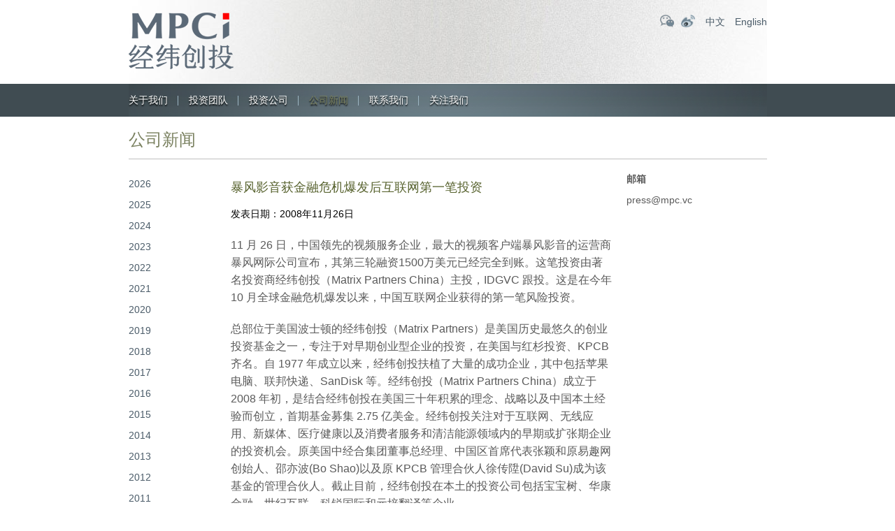

--- FILE ---
content_type: text/html; charset=UTF-8
request_url: https://matrixpartnerscn.azureedge.net/1212.html
body_size: 7020
content:
<!DOCTYPE HTML>
<html>
<head>
<meta http-equiv="Content-Type" content="text/html; charset=utf-8">
<title>  暴风影音获金融危机爆发后互联网第一笔投资 - 经纬创投</title>
<meta name="keywords" content="经纬中国,MPCi,经纬创投,经纬投资,经纬投资官网" />
<meta name="description" content="经纬创投创立于2008年，管理规模超过700亿人民币，是行业内长期专注早期和早成长期投资的头部创投机构，专注新技术、硬科技、产业数字化、医疗、前沿科技、新消费等领域投资。" />
<link href="/wp-content/themes/jingweict/style.css" rel="stylesheet" type="text/css">
<meta name="viewport" content="width=device-width, initial-scale=1.0, minimum-scale=1.0, maximum-scale=1.0, user-scalable=no">
<link href="/wp-content/themes/jingweict/css/mobile.css" rel="stylesheet" type="text/css">
<link href="/wp-content/themes/jingweict/css/animate.css" rel="stylesheet" type="text/css">
<script type="text/javascript" src="/wp-content/themes/jingweict/js/jquery.min.js"></script>
<script type="text/javascript" src="/wp-content/themes/jingweict/js/swiper.min-7.4.1.js"></script>
<script type="text/javascript" src="/wp-content/themes/jingweict/js/wow.js"></script> 
<script type="text/javascript" src="/wp-content/themes/jingweict/js/lazyload.min.js"></script> 
<script type="text/javascript" src="/wp-content/themes/jingweict/js/public.js"></script>
<script>
if (!(/msie [6|7|8|9]/i.test(navigator.userAgent))) {
	new WOW().init();
};
</script>
</head>

<body>

<div class="headerbg">
	<div class="header wrap">
    	<div class="logo"><a href="https://matrixpartnerscn.azureedge.net"><img src="/wp-content/uploads/2024/07/2024070100033793.png"></a></div>
        <div class="topright">
        	<div class="topicon">
            	<a class="weixinicon" href="javascript:void(0);">
                <div class="wximg"><img src="/wp-content/uploads/2024/06/2024063023471119.jpg"></div>
                </a><a class="weiboicon" href="http://weibo.com/matrixpartners" target="_blank"></a>
            </div>
            <div class="lang">
                                                <a href="https://matrixpartnerscn.azureedge.net/1212.html">中文</a>
                <a href="https://matrixpartnerscn.azureedge.net/en/1212.html">English</a>
            </div>
        </div>
    </div>
    <div class="menubtn"><a href="javascript:void(0);"><span></span><span></span><span></span></a></div>
</div>


<style>
	.nav ul li#menu-item-22, .nav ul li#menu-item-2593{ display:none;}
</style>
	

<div class="navbg">
	<div class="nav wrap">
    
    	<div class="colsenav"><a href="javascript:void(0)">×</a></div>   
        <div class="navlogo"><a href="https://matrixpartnerscn.azureedge.net"><img src="/wp-content/uploads/2024/07/2024070100033793.png"></a></div>
        
        <ul id="miannavul" class="clearfix"><li id="menu-item-19" class="menu-item menu-item-type-post_type menu-item-object-page menu-item-has-children menu-item-19"><a href="https://matrixpartnerscn.azureedge.net/about">关于我们</a>
<ul class="sub-menu">
	<li id="menu-item-3654" class="menu-item menu-item-type-post_type menu-item-object-page menu-item-3654"><a href="https://matrixpartnerscn.azureedge.net/about">关于我们</a></li>
	<li id="menu-item-20" class="menu-item menu-item-type-post_type menu-item-object-page menu-item-20"><a href="https://matrixpartnerscn.azureedge.net/about/relationship">与经纬创投建立关系</a></li>
</ul>
</li>
<li id="menu-item-3235" class="menu-item menu-item-type-post_type menu-item-object-page menu-item-3235"><a href="https://matrixpartnerscn.azureedge.net/matrix-team">投资团队</a></li>
<li id="menu-item-22" class="menu-item menu-item-type-post_type menu-item-object-page menu-item-has-children menu-item-22"><a href="https://matrixpartnerscn.azureedge.net/matrix-team">投资团队</a>
<ul class="sub-menu">
	<li id="menu-item-139" class="menu-item menu-item-type-post_type menu-item-object-team menu-item-139"><a href="https://matrixpartnerscn.azureedge.net/team/%e5%bc%a0%e9%a2%96">张颖</a></li>
	<li id="menu-item-140" class="menu-item menu-item-type-post_type menu-item-object-team menu-item-140"><a href="https://matrixpartnerscn.azureedge.net/team/%e5%be%90%e4%bc%a0%e9%99%9e">徐传陞</a></li>
	<li id="menu-item-153" class="menu-item menu-item-type-post_type menu-item-object-team menu-item-153"><a href="https://matrixpartnerscn.azureedge.net/team/%e9%82%b5%e4%ba%a6%e6%b3%a2">邵亦波</a></li>
	<li id="menu-item-145" class="menu-item menu-item-type-post_type menu-item-object-team menu-item-145"><a href="https://matrixpartnerscn.azureedge.net/team/%e7%8e%8b%e5%8d%8e%e4%b8%9c">王华东</a></li>
	<li id="menu-item-138" class="menu-item menu-item-type-post_type menu-item-object-team menu-item-138"><a href="https://matrixpartnerscn.azureedge.net/team/%e5%b7%a6%e5%87%8c%e7%83%a8">左凌烨</a></li>
	<li id="menu-item-133" class="menu-item menu-item-type-post_type menu-item-object-team menu-item-133"><a href="https://matrixpartnerscn.azureedge.net/team/%e4%b8%87%e6%b5%a9%e5%9f%ba">万浩基</a></li>
	<li id="menu-item-148" class="menu-item menu-item-type-post_type menu-item-object-team menu-item-148"><a href="https://matrixpartnerscn.azureedge.net/?post_type=team&#038;p=120">肖敏</a></li>
	<li id="menu-item-142" class="menu-item menu-item-type-post_type menu-item-object-team menu-item-142"><a href="https://matrixpartnerscn.azureedge.net/?post_type=team&#038;p=116">熊飞</a></li>
	<li id="menu-item-136" class="menu-item menu-item-type-post_type menu-item-object-team menu-item-136"><a href="https://matrixpartnerscn.azureedge.net/team/%e5%96%bb%e5%bf%97%e4%ba%91">喻志云</a></li>
	<li id="menu-item-134" class="menu-item menu-item-type-post_type menu-item-object-team menu-item-134"><a href="https://matrixpartnerscn.azureedge.net/team/%e5%88%98%e5%a3%ae">刘壮</a></li>
	<li id="menu-item-137" class="menu-item menu-item-type-post_type menu-item-object-team menu-item-137"><a href="https://matrixpartnerscn.azureedge.net/?post_type=team&#038;p=108">孙凌皓</a></li>
	<li id="menu-item-3127" class="menu-item menu-item-type-post_type menu-item-object-team menu-item-3127"><a href="https://matrixpartnerscn.azureedge.net/team/%e5%bc%a0%e8%b6%85">张超</a></li>
	<li id="menu-item-147" class="menu-item menu-item-type-post_type menu-item-object-team menu-item-147"><a href="https://matrixpartnerscn.azureedge.net/team/%e7%ab%a5%e5%80%9c">童倜</a></li>
	<li id="menu-item-144" class="menu-item menu-item-type-post_type menu-item-object-team menu-item-144"><a href="https://matrixpartnerscn.azureedge.net/team/%e7%8e%8b%e5%86%b0%e9%86%92">王冰醒</a></li>
	<li id="menu-item-135" class="menu-item menu-item-type-post_type menu-item-object-team menu-item-135"><a href="https://matrixpartnerscn.azureedge.net/team/%e5%91%a8%e4%bc%9f">周伟</a></li>
	<li id="menu-item-152" class="menu-item menu-item-type-post_type menu-item-object-team menu-item-152"><a href="https://matrixpartnerscn.azureedge.net/?post_type=team&#038;p=102">薛明宇</a></li>
	<li id="menu-item-151" class="menu-item menu-item-type-post_type menu-item-object-team menu-item-151"><a href="https://matrixpartnerscn.azureedge.net/?post_type=team&#038;p=97">董夏佳</a></li>
	<li id="menu-item-141" class="menu-item menu-item-type-post_type menu-item-object-team menu-item-141"><a href="https://matrixpartnerscn.azureedge.net/team/%e6%9d%8e%e8%b6%85%e5%b2%91">李超岑</a></li>
	<li id="menu-item-149" class="menu-item menu-item-type-post_type menu-item-object-team menu-item-149"><a href="https://matrixpartnerscn.azureedge.net/team/%e8%83%a1%e8%95%b4%e7%a7%8b">胡蕴秋</a></li>
	<li id="menu-item-150" class="menu-item menu-item-type-post_type menu-item-object-team menu-item-150"><a href="https://matrixpartnerscn.azureedge.net/?post_type=team&#038;p=85">胡雨舟</a></li>
</ul>
</li>
<li id="menu-item-23" class="menu-item menu-item-type-taxonomy menu-item-object-tax_companys menu-item-23"><a href="https://matrixpartnerscn.azureedge.net/company/portfolio">投资公司</a></li>
<li id="menu-item-24" class="menu-item menu-item-type-taxonomy menu-item-object-category current-post-ancestor current-menu-parent current-post-parent menu-item-has-children menu-item-24"><a href="https://matrixpartnerscn.azureedge.net/news">公司新闻</a>
<ul class="sub-menu">
	<li id="menu-item-26" class="menu-item menu-item-type-taxonomy menu-item-object-category current-post-ancestor current-menu-parent current-post-parent menu-item-26"><a href="https://matrixpartnerscn.azureedge.net/news">公司新闻</a></li>
	<li id="menu-item-25" class="menu-item menu-item-type-taxonomy menu-item-object-category menu-item-25"><a href="https://matrixpartnerscn.azureedge.net/matrix-news">经纬资讯</a></li>
</ul>
</li>
<li id="menu-item-27" class="menu-item menu-item-type-post_type menu-item-object-page menu-item-27"><a href="https://matrixpartnerscn.azureedge.net/contact-us">联系我们</a></li>
<li id="menu-item-28" class="menu-item menu-item-type-custom menu-item-object-custom menu-item-has-children menu-item-28"><a>关注我们</a>
<ul class="sub-menu">
	<li id="menu-item-29" class="menu-item menu-item-type-custom menu-item-object-custom menu-item-29"><a>二维码</a></li>
</ul>
</li>
</ul>    </div>
</div>
<style>
.nav ul li:last-child ul.sub-menu li a{ background:url(/wp-content/uploads/2024/06/2024063023471119.jpg) no-repeat; background-size:cover;}
</style>
<div class="clear"></div>
<!--头部结束-->



<script>
$(function(){
	$("li.menu-item-24").addClass('current-menu-item');
})
</script>


<div class="page_all wrap">
	<div class="ititle">公司新闻</div>
    
    <div class="news clearfix">
    	
    	<div class="news_sidebar">
        	<div class="news_fl">
            	<ul>
				                    
                    					                    
                                        <li class=""><a href="https://matrixpartnerscn.azureedge.net/news?nian=2026">2026</a>
                    	<ul class="month">
                                                    
                          						  						                                                      <li ><a href="https://matrixpartnerscn.azureedge.net/news?nian=2026&#038;yue=1">一月(1)</a></li>
                                                                              
                                                  </ul>
                    </li>
					                    
                                        
                    
                                        
                    					                    
                                        <li class=""><a href="https://matrixpartnerscn.azureedge.net/news?nian=2025">2025</a>
                    	<ul class="month">
                                                    
                          						  						                                                      <li ><a href="https://matrixpartnerscn.azureedge.net/news?nian=2025&#038;yue=12">十二月(4)</a></li>
                                                                              
                                                    
                          						  						                                                      <li class="active"><a href="https://matrixpartnerscn.azureedge.net/news?nian=2025&#038;yue=11">十一月(4)</a></li>
                                                                              
                                                    
                          						  						                                                      <li ><a href="https://matrixpartnerscn.azureedge.net/news?nian=2025&#038;yue=10">十月(2)</a></li>
                                                                              
                                                    
                          						  						                                                      <li ><a href="https://matrixpartnerscn.azureedge.net/news?nian=2025&#038;yue=9">九月(4)</a></li>
                                                                              
                                                    
                          						  						                                                      <li ><a href="https://matrixpartnerscn.azureedge.net/news?nian=2025&#038;yue=7">七月(2)</a></li>
                                                                              
                                                    
                          						  						                                                      <li ><a href="https://matrixpartnerscn.azureedge.net/news?nian=2025&#038;yue=5">五月(2)</a></li>
                                                                              
                                                    
                          						  						                                                      <li ><a href="https://matrixpartnerscn.azureedge.net/news?nian=2025&#038;yue=4">四月(2)</a></li>
                                                                              
                                                    
                          						  						                                                      <li ><a href="https://matrixpartnerscn.azureedge.net/news?nian=2025&#038;yue=3">三月(5)</a></li>
                                                                              
                                                    
                          						  						                                                      <li ><a href="https://matrixpartnerscn.azureedge.net/news?nian=2025&#038;yue=2">二月(4)</a></li>
                                                                              
                                                    
                          						  						                                                      <li ><a href="https://matrixpartnerscn.azureedge.net/news?nian=2025&#038;yue=1">一月(5)</a></li>
                                                                              
                                                  </ul>
                    </li>
					                    
                                        
                    
                                        
                    					                    
                                        <li class=""><a href="https://matrixpartnerscn.azureedge.net/news?nian=2024">2024</a>
                    	<ul class="month">
                                                    
                          						  						                                                      <li ><a href="https://matrixpartnerscn.azureedge.net/news?nian=2024&#038;yue=12">十二月(4)</a></li>
                                                                              
                                                    
                          						  						                                                      <li class="active"><a href="https://matrixpartnerscn.azureedge.net/news?nian=2024&#038;yue=11">十一月(4)</a></li>
                                                                              
                                                    
                          						  						                                                      <li ><a href="https://matrixpartnerscn.azureedge.net/news?nian=2024&#038;yue=10">十月(4)</a></li>
                                                                              
                                                    
                          						  						                                                      <li ><a href="https://matrixpartnerscn.azureedge.net/news?nian=2024&#038;yue=9">九月(3)</a></li>
                                                                              
                                                    
                          						  						                                                      <li ><a href="https://matrixpartnerscn.azureedge.net/news?nian=2024&#038;yue=8">八月(1)</a></li>
                                                                              
                                                    
                          						  						                                                      <li ><a href="https://matrixpartnerscn.azureedge.net/news?nian=2024&#038;yue=7">七月(2)</a></li>
                                                                              
                                                    
                          						  						                                                      <li ><a href="https://matrixpartnerscn.azureedge.net/news?nian=2024&#038;yue=6">六月(1)</a></li>
                                                                              
                                                    
                          						  						                                                      <li ><a href="https://matrixpartnerscn.azureedge.net/news?nian=2024&#038;yue=5">五月(1)</a></li>
                                                                              
                                                    
                          						  						                                                      
                                                    
                          						  						                                                      <li ><a href="https://matrixpartnerscn.azureedge.net/news?nian=2024&#038;yue=3">三月(2)</a></li>
                                                                              
                                                    
                          						  						                                                      <li ><a href="https://matrixpartnerscn.azureedge.net/news?nian=2024&#038;yue=2">二月(2)</a></li>
                                                                              
                                                    
                          						  						                                                      <li ><a href="https://matrixpartnerscn.azureedge.net/news?nian=2024&#038;yue=1">一月(1)</a></li>
                                                                              
                                                  </ul>
                    </li>
					                    
                                        
                    
                                        
                    					                    
                                        <li class=""><a href="https://matrixpartnerscn.azureedge.net/news?nian=2023">2023</a>
                    	<ul class="month">
                                                    
                          						  						                                                      <li ><a href="https://matrixpartnerscn.azureedge.net/news?nian=2023&#038;yue=12">十二月(2)</a></li>
                                                                              
                                                    
                          						  						                                                      <li class="active"><a href="https://matrixpartnerscn.azureedge.net/news?nian=2023&#038;yue=11">十一月(2)</a></li>
                                                                              
                                                    
                          						  						                                                      <li ><a href="https://matrixpartnerscn.azureedge.net/news?nian=2023&#038;yue=10">十月(2)</a></li>
                                                                              
                                                    
                          						  						                                                      <li ><a href="https://matrixpartnerscn.azureedge.net/news?nian=2023&#038;yue=9">九月(2)</a></li>
                                                                              
                                                    
                          						  						                                                      <li ><a href="https://matrixpartnerscn.azureedge.net/news?nian=2023&#038;yue=8">八月(4)</a></li>
                                                                              
                                                    
                          						  						                                                      <li ><a href="https://matrixpartnerscn.azureedge.net/news?nian=2023&#038;yue=7">七月(3)</a></li>
                                                                              
                                                    
                          						  						                                                      <li ><a href="https://matrixpartnerscn.azureedge.net/news?nian=2023&#038;yue=6">六月(2)</a></li>
                                                                              
                                                    
                          						  						                                                      <li ><a href="https://matrixpartnerscn.azureedge.net/news?nian=2023&#038;yue=5">五月(2)</a></li>
                                                                              
                                                    
                          						  						                                                      <li ><a href="https://matrixpartnerscn.azureedge.net/news?nian=2023&#038;yue=4">四月(3)</a></li>
                                                                              
                                                    
                          						  						                                                      <li ><a href="https://matrixpartnerscn.azureedge.net/news?nian=2023&#038;yue=3">三月(3)</a></li>
                                                                              
                                                    
                          						  						                                                      <li ><a href="https://matrixpartnerscn.azureedge.net/news?nian=2023&#038;yue=2">二月(3)</a></li>
                                                                              
                                                    
                          						  						                                                      <li ><a href="https://matrixpartnerscn.azureedge.net/news?nian=2023&#038;yue=1">一月(4)</a></li>
                                                                              
                                                  </ul>
                    </li>
					                    
                                        
                    
                                        
                    					                    
                                        <li class=""><a href="https://matrixpartnerscn.azureedge.net/news?nian=2022">2022</a>
                    	<ul class="month">
                                                    
                          						  						                                                      <li ><a href="https://matrixpartnerscn.azureedge.net/news?nian=2022&#038;yue=12">十二月(4)</a></li>
                                                                              
                                                    
                          						  						                                                      <li class="active"><a href="https://matrixpartnerscn.azureedge.net/news?nian=2022&#038;yue=11">十一月(3)</a></li>
                                                                              
                                                    
                          						  						                                                      <li ><a href="https://matrixpartnerscn.azureedge.net/news?nian=2022&#038;yue=10">十月(3)</a></li>
                                                                              
                                                    
                          						  						                                                      <li ><a href="https://matrixpartnerscn.azureedge.net/news?nian=2022&#038;yue=9">九月(5)</a></li>
                                                                              
                                                    
                          						  						                                                      <li ><a href="https://matrixpartnerscn.azureedge.net/news?nian=2022&#038;yue=8">八月(2)</a></li>
                                                                              
                                                    
                          						  						                                                      <li ><a href="https://matrixpartnerscn.azureedge.net/news?nian=2022&#038;yue=7">七月(7)</a></li>
                                                                              
                                                    
                          						  						                                                      <li ><a href="https://matrixpartnerscn.azureedge.net/news?nian=2022&#038;yue=6">六月(6)</a></li>
                                                                              
                                                    
                          						  						                                                      <li ><a href="https://matrixpartnerscn.azureedge.net/news?nian=2022&#038;yue=5">五月(8)</a></li>
                                                                              
                                                    
                          						  						                                                      <li ><a href="https://matrixpartnerscn.azureedge.net/news?nian=2022&#038;yue=4">四月(6)</a></li>
                                                                              
                                                    
                          						  						                                                      <li ><a href="https://matrixpartnerscn.azureedge.net/news?nian=2022&#038;yue=3">三月(4)</a></li>
                                                                              
                                                    
                          						  						                                                      <li ><a href="https://matrixpartnerscn.azureedge.net/news?nian=2022&#038;yue=2">二月(8)</a></li>
                                                                              
                                                    
                          						  						                                                      <li ><a href="https://matrixpartnerscn.azureedge.net/news?nian=2022&#038;yue=1">一月(9)</a></li>
                                                                              
                                                  </ul>
                    </li>
					                    
                                        
                    
                                        
                    					                    
                                        <li class=""><a href="https://matrixpartnerscn.azureedge.net/news?nian=2021">2021</a>
                    	<ul class="month">
                                                    
                          						  						                                                      <li ><a href="https://matrixpartnerscn.azureedge.net/news?nian=2021&#038;yue=12">十二月(10)</a></li>
                                                                              
                                                    
                          						  						                                                      <li class="active"><a href="https://matrixpartnerscn.azureedge.net/news?nian=2021&#038;yue=11">十一月(17)</a></li>
                                                                              
                                                    
                          						  						                                                      <li ><a href="https://matrixpartnerscn.azureedge.net/news?nian=2021&#038;yue=10">十月(9)</a></li>
                                                                              
                                                    
                          						  						                                                      <li ><a href="https://matrixpartnerscn.azureedge.net/news?nian=2021&#038;yue=9">九月(11)</a></li>
                                                                              
                                                    
                          						  						                                                      <li ><a href="https://matrixpartnerscn.azureedge.net/news?nian=2021&#038;yue=8">八月(14)</a></li>
                                                                              
                                                    
                          						  						                                                      <li ><a href="https://matrixpartnerscn.azureedge.net/news?nian=2021&#038;yue=7">七月(15)</a></li>
                                                                              
                                                    
                          						  						                                                      <li ><a href="https://matrixpartnerscn.azureedge.net/news?nian=2021&#038;yue=6">六月(14)</a></li>
                                                                              
                                                    
                          						  						                                                      <li ><a href="https://matrixpartnerscn.azureedge.net/news?nian=2021&#038;yue=5">五月(16)</a></li>
                                                                              
                                                    
                          						  						                                                      <li ><a href="https://matrixpartnerscn.azureedge.net/news?nian=2021&#038;yue=4">四月(19)</a></li>
                                                                              
                                                    
                          						  						                                                      <li ><a href="https://matrixpartnerscn.azureedge.net/news?nian=2021&#038;yue=3">三月(24)</a></li>
                                                                              
                                                    
                          						  						                                                      <li ><a href="https://matrixpartnerscn.azureedge.net/news?nian=2021&#038;yue=2">二月(11)</a></li>
                                                                              
                                                    
                          						  						                                                      <li ><a href="https://matrixpartnerscn.azureedge.net/news?nian=2021&#038;yue=1">一月(11)</a></li>
                                                                              
                                                  </ul>
                    </li>
					                    
                                        
                    
                                        
                    					                    
                                        <li class=""><a href="https://matrixpartnerscn.azureedge.net/news?nian=2020">2020</a>
                    	<ul class="month">
                                                    
                          						  						                                                      <li ><a href="https://matrixpartnerscn.azureedge.net/news?nian=2020&#038;yue=12">十二月(19)</a></li>
                                                                              
                                                    
                          						  						                                                      <li class="active"><a href="https://matrixpartnerscn.azureedge.net/news?nian=2020&#038;yue=11">十一月(11)</a></li>
                                                                              
                                                    
                          						  						                                                      <li ><a href="https://matrixpartnerscn.azureedge.net/news?nian=2020&#038;yue=10">十月(11)</a></li>
                                                                              
                                                    
                          						  						                                                      <li ><a href="https://matrixpartnerscn.azureedge.net/news?nian=2020&#038;yue=9">九月(11)</a></li>
                                                                              
                                                    
                          						  						                                                      <li ><a href="https://matrixpartnerscn.azureedge.net/news?nian=2020&#038;yue=8">八月(9)</a></li>
                                                                              
                                                    
                          						  						                                                      <li ><a href="https://matrixpartnerscn.azureedge.net/news?nian=2020&#038;yue=7">七月(3)</a></li>
                                                                              
                                                    
                          						  						                                                      <li ><a href="https://matrixpartnerscn.azureedge.net/news?nian=2020&#038;yue=6">六月(5)</a></li>
                                                                              
                                                    
                          						  						                                                      <li ><a href="https://matrixpartnerscn.azureedge.net/news?nian=2020&#038;yue=5">五月(4)</a></li>
                                                                              
                                                    
                          						  						                                                      <li ><a href="https://matrixpartnerscn.azureedge.net/news?nian=2020&#038;yue=4">四月(6)</a></li>
                                                                              
                                                    
                          						  						                                                      <li ><a href="https://matrixpartnerscn.azureedge.net/news?nian=2020&#038;yue=3">三月(5)</a></li>
                                                                              
                                                    
                          						  						                                                      <li ><a href="https://matrixpartnerscn.azureedge.net/news?nian=2020&#038;yue=2">二月(3)</a></li>
                                                                              
                                                    
                          						  						                                                      <li ><a href="https://matrixpartnerscn.azureedge.net/news?nian=2020&#038;yue=1">一月(7)</a></li>
                                                                              
                                                  </ul>
                    </li>
					                    
                                        
                    
                                        
                    					                    
                                        <li class=""><a href="https://matrixpartnerscn.azureedge.net/news?nian=2019">2019</a>
                    	<ul class="month">
                                                    
                          						  						                                                      <li ><a href="https://matrixpartnerscn.azureedge.net/news?nian=2019&#038;yue=12">十二月(3)</a></li>
                                                                              
                                                    
                          						  						                                                      <li class="active"><a href="https://matrixpartnerscn.azureedge.net/news?nian=2019&#038;yue=11">十一月(7)</a></li>
                                                                              
                                                    
                          						  						                                                      <li ><a href="https://matrixpartnerscn.azureedge.net/news?nian=2019&#038;yue=10">十月(10)</a></li>
                                                                              
                                                    
                          						  						                                                      <li ><a href="https://matrixpartnerscn.azureedge.net/news?nian=2019&#038;yue=9">九月(4)</a></li>
                                                                              
                                                    
                          						  						                                                      <li ><a href="https://matrixpartnerscn.azureedge.net/news?nian=2019&#038;yue=8">八月(7)</a></li>
                                                                              
                                                    
                          						  						                                                      <li ><a href="https://matrixpartnerscn.azureedge.net/news?nian=2019&#038;yue=7">七月(1)</a></li>
                                                                              
                                                    
                          						  						                                                      <li ><a href="https://matrixpartnerscn.azureedge.net/news?nian=2019&#038;yue=6">六月(9)</a></li>
                                                                              
                                                    
                          						  						                                                      <li ><a href="https://matrixpartnerscn.azureedge.net/news?nian=2019&#038;yue=5">五月(2)</a></li>
                                                                              
                                                    
                          						  						                                                      <li ><a href="https://matrixpartnerscn.azureedge.net/news?nian=2019&#038;yue=4">四月(3)</a></li>
                                                                              
                                                    
                          						  						                                                      <li ><a href="https://matrixpartnerscn.azureedge.net/news?nian=2019&#038;yue=3">三月(4)</a></li>
                                                                              
                                                    
                          						  						                                                      <li ><a href="https://matrixpartnerscn.azureedge.net/news?nian=2019&#038;yue=1">一月(5)</a></li>
                                                                              
                                                  </ul>
                    </li>
					                    
                                        
                    
                                        
                    					                    
                                        <li class=""><a href="https://matrixpartnerscn.azureedge.net/news?nian=2018">2018</a>
                    	<ul class="month">
                                                    
                          						  						                                                      <li ><a href="https://matrixpartnerscn.azureedge.net/news?nian=2018&#038;yue=12">十二月(3)</a></li>
                                                                              
                                                    
                          						  						                                                      <li class="active"><a href="https://matrixpartnerscn.azureedge.net/news?nian=2018&#038;yue=11">十一月(2)</a></li>
                                                                              
                                                    
                          						  						                                                      <li ><a href="https://matrixpartnerscn.azureedge.net/news?nian=2018&#038;yue=10">十月(7)</a></li>
                                                                              
                                                    
                          						  						                                                      <li ><a href="https://matrixpartnerscn.azureedge.net/news?nian=2018&#038;yue=9">九月(6)</a></li>
                                                                              
                                                    
                          						  						                                                      <li ><a href="https://matrixpartnerscn.azureedge.net/news?nian=2018&#038;yue=8">八月(11)</a></li>
                                                                              
                                                    
                          						  						                                                      <li ><a href="https://matrixpartnerscn.azureedge.net/news?nian=2018&#038;yue=7">七月(7)</a></li>
                                                                              
                                                    
                          						  						                                                      <li ><a href="https://matrixpartnerscn.azureedge.net/news?nian=2018&#038;yue=6">六月(13)</a></li>
                                                                              
                                                    
                          						  						                                                      <li ><a href="https://matrixpartnerscn.azureedge.net/news?nian=2018&#038;yue=5">五月(6)</a></li>
                                                                              
                                                    
                          						  						                                                      <li ><a href="https://matrixpartnerscn.azureedge.net/news?nian=2018&#038;yue=4">四月(5)</a></li>
                                                                              
                                                    
                          						  						                                                      <li ><a href="https://matrixpartnerscn.azureedge.net/news?nian=2018&#038;yue=3">三月(15)</a></li>
                                                                              
                                                    
                          						  						                                                      <li ><a href="https://matrixpartnerscn.azureedge.net/news?nian=2018&#038;yue=2">二月(2)</a></li>
                                                                              
                                                    
                          						  						                                                      <li ><a href="https://matrixpartnerscn.azureedge.net/news?nian=2018&#038;yue=1">一月(6)</a></li>
                                                                              
                                                  </ul>
                    </li>
					                    
                                        
                    
                                        
                    					                    
                                        <li class=""><a href="https://matrixpartnerscn.azureedge.net/news?nian=2017">2017</a>
                    	<ul class="month">
                                                    
                          						  						                                                      <li ><a href="https://matrixpartnerscn.azureedge.net/news?nian=2017&#038;yue=12">十二月(15)</a></li>
                                                                              
                                                    
                          						  						                                                      <li class="active"><a href="https://matrixpartnerscn.azureedge.net/news?nian=2017&#038;yue=11">十一月(2)</a></li>
                                                                              
                                                    
                          						  						                                                      <li ><a href="https://matrixpartnerscn.azureedge.net/news?nian=2017&#038;yue=10">十月(2)</a></li>
                                                                              
                                                    
                          						  						                                                      <li ><a href="https://matrixpartnerscn.azureedge.net/news?nian=2017&#038;yue=9">九月(2)</a></li>
                                                                              
                                                    
                          						  						                                                      <li ><a href="https://matrixpartnerscn.azureedge.net/news?nian=2017&#038;yue=8">八月(7)</a></li>
                                                                              
                                                    
                          						  						                                                      <li ><a href="https://matrixpartnerscn.azureedge.net/news?nian=2017&#038;yue=7">七月(10)</a></li>
                                                                              
                                                    
                          						  						                                                      <li ><a href="https://matrixpartnerscn.azureedge.net/news?nian=2017&#038;yue=6">六月(9)</a></li>
                                                                              
                                                    
                          						  						                                                      <li ><a href="https://matrixpartnerscn.azureedge.net/news?nian=2017&#038;yue=5">五月(4)</a></li>
                                                                              
                                                    
                          						  						                                                      <li ><a href="https://matrixpartnerscn.azureedge.net/news?nian=2017&#038;yue=4">四月(9)</a></li>
                                                                              
                                                    
                          						  						                                                      <li ><a href="https://matrixpartnerscn.azureedge.net/news?nian=2017&#038;yue=3">三月(8)</a></li>
                                                                              
                                                    
                          						  						                                                      <li ><a href="https://matrixpartnerscn.azureedge.net/news?nian=2017&#038;yue=2">二月(12)</a></li>
                                                                              
                                                    
                          						  						                                                      <li ><a href="https://matrixpartnerscn.azureedge.net/news?nian=2017&#038;yue=1">一月(5)</a></li>
                                                                              
                                                  </ul>
                    </li>
					                    
                                        
                    
                                        
                    					                    
                                        <li class=""><a href="https://matrixpartnerscn.azureedge.net/news?nian=2016">2016</a>
                    	<ul class="month">
                                                    
                          						  						                                                      <li ><a href="https://matrixpartnerscn.azureedge.net/news?nian=2016&#038;yue=12">十二月(2)</a></li>
                                                                              
                                                    
                          						  						                                                      <li class="active"><a href="https://matrixpartnerscn.azureedge.net/news?nian=2016&#038;yue=11">十一月(3)</a></li>
                                                                              
                                                    
                          						  						                                                      <li ><a href="https://matrixpartnerscn.azureedge.net/news?nian=2016&#038;yue=10">十月(1)</a></li>
                                                                              
                                                    
                          						  						                                                      <li ><a href="https://matrixpartnerscn.azureedge.net/news?nian=2016&#038;yue=9">九月(2)</a></li>
                                                                              
                                                    
                          						  						                                                      <li ><a href="https://matrixpartnerscn.azureedge.net/news?nian=2016&#038;yue=8">八月(2)</a></li>
                                                                              
                                                    
                          						  						                                                      <li ><a href="https://matrixpartnerscn.azureedge.net/news?nian=2016&#038;yue=6">六月(2)</a></li>
                                                                              
                                                    
                          						  						                                                      
                                                    
                          						  						                                                      <li ><a href="https://matrixpartnerscn.azureedge.net/news?nian=2016&#038;yue=4">四月(2)</a></li>
                                                                              
                                                    
                          						  						                                                      <li ><a href="https://matrixpartnerscn.azureedge.net/news?nian=2016&#038;yue=3">三月(2)</a></li>
                                                                              
                                                    
                          						  						                                                      <li ><a href="https://matrixpartnerscn.azureedge.net/news?nian=2016&#038;yue=2">二月(2)</a></li>
                                                                              
                                                    
                          						  						                                                      <li ><a href="https://matrixpartnerscn.azureedge.net/news?nian=2016&#038;yue=1">一月(2)</a></li>
                                                                              
                                                  </ul>
                    </li>
					                    
                                        
                    
                                        
                    					                    
                                        <li class=""><a href="https://matrixpartnerscn.azureedge.net/news?nian=2015">2015</a>
                    	<ul class="month">
                                                    
                          						  						                                                      <li ><a href="https://matrixpartnerscn.azureedge.net/news?nian=2015&#038;yue=12">十二月(3)</a></li>
                                                                              
                                                    
                          						  						                                                      <li class="active"><a href="https://matrixpartnerscn.azureedge.net/news?nian=2015&#038;yue=11">十一月(1)</a></li>
                                                                              
                                                    
                          						  						                                                      <li ><a href="https://matrixpartnerscn.azureedge.net/news?nian=2015&#038;yue=10">十月(7)</a></li>
                                                                              
                                                    
                          						  						                                                      <li ><a href="https://matrixpartnerscn.azureedge.net/news?nian=2015&#038;yue=9">九月(1)</a></li>
                                                                              
                                                    
                          						  						                                                      <li ><a href="https://matrixpartnerscn.azureedge.net/news?nian=2015&#038;yue=8">八月(5)</a></li>
                                                                              
                                                    
                          						  						                                                      <li ><a href="https://matrixpartnerscn.azureedge.net/news?nian=2015&#038;yue=7">七月(2)</a></li>
                                                                              
                                                    
                          						  						                                                      <li ><a href="https://matrixpartnerscn.azureedge.net/news?nian=2015&#038;yue=3">三月(6)</a></li>
                                                                              
                                                    
                          						  						                                                      <li ><a href="https://matrixpartnerscn.azureedge.net/news?nian=2015&#038;yue=2">二月(3)</a></li>
                                                                              
                                                    
                          						  						                                                      <li ><a href="https://matrixpartnerscn.azureedge.net/news?nian=2015&#038;yue=1">一月(4)</a></li>
                                                                              
                                                  </ul>
                    </li>
					                    
                                        
                    
                                        
                    					                    
                                        <li class=""><a href="https://matrixpartnerscn.azureedge.net/news?nian=2014">2014</a>
                    	<ul class="month">
                                                    
                          						  						                                                      <li ><a href="https://matrixpartnerscn.azureedge.net/news?nian=2014&#038;yue=12">十二月(3)</a></li>
                                                                              
                                                    
                          						  						                                                      <li class="active"><a href="https://matrixpartnerscn.azureedge.net/news?nian=2014&#038;yue=11">十一月(3)</a></li>
                                                                              
                                                    
                          						  						                                                      <li ><a href="https://matrixpartnerscn.azureedge.net/news?nian=2014&#038;yue=10">十月(1)</a></li>
                                                                              
                                                    
                          						  						                                                      
                                                    
                          						  						                                                      <li ><a href="https://matrixpartnerscn.azureedge.net/news?nian=2014&#038;yue=8">八月(1)</a></li>
                                                                              
                                                    
                          						  						                                                      <li ><a href="https://matrixpartnerscn.azureedge.net/news?nian=2014&#038;yue=7">七月(5)</a></li>
                                                                              
                                                    
                          						  						                                                      <li ><a href="https://matrixpartnerscn.azureedge.net/news?nian=2014&#038;yue=6">六月(3)</a></li>
                                                                              
                                                    
                          						  						                                                      <li ><a href="https://matrixpartnerscn.azureedge.net/news?nian=2014&#038;yue=5">五月(17)</a></li>
                                                                              
                                                    
                          						  						                                                      <li ><a href="https://matrixpartnerscn.azureedge.net/news?nian=2014&#038;yue=4">四月(5)</a></li>
                                                                              
                                                    
                          						  						                                                      <li ><a href="https://matrixpartnerscn.azureedge.net/news?nian=2014&#038;yue=3">三月(4)</a></li>
                                                                              
                                                    
                          						  						                                                      <li ><a href="https://matrixpartnerscn.azureedge.net/news?nian=2014&#038;yue=2">二月(2)</a></li>
                                                                              
                                                    
                          						  						                                                      <li ><a href="https://matrixpartnerscn.azureedge.net/news?nian=2014&#038;yue=1">一月(2)</a></li>
                                                                              
                                                  </ul>
                    </li>
					                    
                                        
                    
                                        
                    					                    
                                        <li class=""><a href="https://matrixpartnerscn.azureedge.net/news?nian=2013">2013</a>
                    	<ul class="month">
                                                    
                          						  						                                                      <li class="active"><a href="https://matrixpartnerscn.azureedge.net/news?nian=2013&#038;yue=11">十一月(1)</a></li>
                                                                              
                                                    
                          						  						                                                      <li ><a href="https://matrixpartnerscn.azureedge.net/news?nian=2013&#038;yue=9">九月(1)</a></li>
                                                                              
                                                    
                          						  						                                                      <li ><a href="https://matrixpartnerscn.azureedge.net/news?nian=2013&#038;yue=7">七月(1)</a></li>
                                                                              
                                                  </ul>
                    </li>
					                    
                                        
                    
                                        
                    					                    
                                        <li class=""><a href="https://matrixpartnerscn.azureedge.net/news?nian=2012">2012</a>
                    	<ul class="month">
                                                    
                          						  						                                                      <li ><a href="https://matrixpartnerscn.azureedge.net/news?nian=2012&#038;yue=10">十月(1)</a></li>
                                                                              
                                                    
                          						  						                                                      <li ><a href="https://matrixpartnerscn.azureedge.net/news?nian=2012&#038;yue=8">八月(2)</a></li>
                                                                              
                                                    
                          						  						                                                      <li ><a href="https://matrixpartnerscn.azureedge.net/news?nian=2012&#038;yue=6">六月(1)</a></li>
                                                                              
                                                  </ul>
                    </li>
					                    
                                        
                    
                                        
                    					                    
                                        <li class=""><a href="https://matrixpartnerscn.azureedge.net/news?nian=2011">2011</a>
                    	<ul class="month">
                                                    
                          						  						                                                      <li ><a href="https://matrixpartnerscn.azureedge.net/news?nian=2011&#038;yue=4">四月(3)</a></li>
                                                                              
                                                    
                          						  						                                                      <li ><a href="https://matrixpartnerscn.azureedge.net/news?nian=2011&#038;yue=3">三月(1)</a></li>
                                                                              
                                                  </ul>
                    </li>
					                    
                                        
                    
                                        
                    					                    
                                        <li class=""><a href="https://matrixpartnerscn.azureedge.net/news?nian=2010">2010</a>
                    	<ul class="month">
                                                    
                          						  						                                                      <li ><a href="https://matrixpartnerscn.azureedge.net/news?nian=2010&#038;yue=12">十二月(1)</a></li>
                                                                              
                                                    
                          						  						                                                      
                                                  </ul>
                    </li>
					                    
                                        
                    
                                        
                    					                    
                                        <li class=""><a href="https://matrixpartnerscn.azureedge.net/news?nian=2009">2009</a>
                    	<ul class="month">
                                                    
                          						  						                                                      
                                                    
                          						  						                                                      <li class="active"><a href="https://matrixpartnerscn.azureedge.net/news?nian=2009&#038;yue=11">十一月(1)</a></li>
                                                                              
                                                    
                          						  						                                                      <li ><a href="https://matrixpartnerscn.azureedge.net/news?nian=2009&#038;yue=9">九月(1)</a></li>
                                                                              
                                                    
                          						  						                                                      <li ><a href="https://matrixpartnerscn.azureedge.net/news?nian=2009&#038;yue=7">七月(2)</a></li>
                                                                              
                                                    
                          						  						                                                      <li ><a href="https://matrixpartnerscn.azureedge.net/news?nian=2009&#038;yue=2">二月(1)</a></li>
                                                                              
                                                  </ul>
                    </li>
					                    
                                        
                    
                                        
                    					                    
                                        <li class="current"><a href="https://matrixpartnerscn.azureedge.net/news?nian=2008">2008</a>
                    	<ul class="month">
                                                    
                          						  						                                                      <li ><a href="https://matrixpartnerscn.azureedge.net/news?nian=2008&#038;yue=12">十二月(1)</a></li>
                                                                              
                                                    
                          						  						                                                      <li class="active"><a href="https://matrixpartnerscn.azureedge.net/news?nian=2008&#038;yue=11">十一月(1)</a></li>
                                                                              
                                                    
                          						  						                                                      <li ><a href="https://matrixpartnerscn.azureedge.net/news?nian=2008&#038;yue=9">九月(1)</a></li>
                                                                              
                                                    
                          						  						                                                      <li ><a href="https://matrixpartnerscn.azureedge.net/news?nian=2008&#038;yue=7">七月(2)</a></li>
                                                                              
                                                    
                          						  						                                                      <li ><a href="https://matrixpartnerscn.azureedge.net/news?nian=2008&#038;yue=5">五月(2)</a></li>
                                                                              
                                                    
                          						  						                                                      
                                                  </ul>
                    </li>
					                    
                                        
                    
                                    </ul>
            </div>
        </div>
        
        
        <div class="news_center">
        	<div class="singlenews">
            	<h2 class="singlenewstit">暴风影音获金融危机爆发后互联网第一笔投资</h2>
                <div class="news-item-date"><span>发表日期：</span>2008年11月26日</div>
                <div class="singlenewscontent">
                	<p>11 月 26 日，中国领先的视频服务企业，最大的视频客户端暴风影音的运营商暴风网际公司宣布，其第三轮融资1500万美元已经完全到账。这笔投资由著名投资商经纬创投（Matrix Partners China）主投，IDGVC 跟投。这是在今年 10 月全球金融危机爆发以来，中国互联网企业获得的第一笔风险投资。</p>
<p>总部位于美国波士顿的经纬创投（Matrix Partners）是美国历史最悠久的创业投资基金之一，专注于对早期创业型企业的投资，在美国与红杉投资、KPCB 齐名。自 1977 年成立以来，经纬创投扶植了大量的成功企业，其中包括苹果电脑、联邦快递、SanDisk 等。经纬创投（Matrix Partners China）成立于 2008 年初，是结合经纬创投在美国三十年积累的理念、战略以及中国本土经验而创立，首期基金募集 2.75 亿美金。经纬创投关注对于互联网、无线应用、新媒体、医疗健康以及消费者服务和清洁能源领域内的早期或扩张期企业的投资机会。原美国中经合集团董事总经理、中国区首席代表张颖和原易趣网创始人、邵亦波(Bo Shao)以及原 KPCB 管理合伙人徐传陞(David Su)成为该基金的管理合伙人。截止目前，经纬创投在本土的投资公司包括宝宝树、华康金融、世纪互联、科锐国际和元培翻译等企业。</p>
<p>在全球金融危机进一步蔓延和深化，金融环境的恶化使得投资公司管理的资产缩水，致使创投机构的投资更加谨慎。根据清科集团的最新报告，三季度中外创投机构新募 20 支基金，共募集资金 4.92 亿美元，与上季度相比募资额下降了 83.7%；2007 年，有 30 家公司在美国主要市场上市，从 2008 年初到现在为止，一共只有 4 个公司到美国上市。暴风在这个冬天获得的投资无疑给中国互联网行业增添了一丝亮色。</p>
<p>&nbsp;</p>
<p>暴风是目前中国互联网视频行业中领先的企业之一。与土豆、优酷等从网站出发，以网页播放的形式提供视频服务的企业不同；暴风是从视频客户端出发，以软件的形式提供视频服务。经过近 3 年的发展暴风已经成为中国最大的视频软件服务商，每天为超过 2500 万用户提供视频播放服务，每天视频 VV 量超过 1.44 亿次。实际上暴风一直是视频行业中的“隐形冠军”。</p>
<p>现在，经纬创投和 IDGVC 将这个隐形冠军发掘了出来，经纬创投管理合伙人张颖这样评价暴风：这是一家在中国拥有千万级别用户的产品，有着业内一流资深的团队，在中国视频行业处于领先地位，保持每年超过 100%的成长性，这样的明星企业实在难得，这也是这次在金融危机中，还愿意投资的唯一原因。在这次投资中，我们还见到华兴资本的身影，这家连续三年被国内专业的财经媒体评选为 “中国最佳新型投行”，对于促成这次合作也产生了积极的作用。</p>
<p>暴风影音 CEO 冯鑫说：“在金融风暴中，“烧钱”模式的视频行业被广泛质疑，相信暴风的融资能给整个视频行业带来了新的希望，巴菲特说‘潮水退去之后才知道谁在裸泳 ’，谁在这个冬天生存下来，谁将成为网络行业春天最闪亮的企业明星。本次获得的融资主要用以人才的进一步储备、提升用户体验、并且为即将推出的暴风 2009 在线视频聚合平台做好充分的技术准备。”</p>
                </div>
                <div class="shangxiapian">
                    <div class="sxpprve"><a href="https://matrixpartnerscn.azureedge.net/1210.html" rel="prev">« 上一篇</a></div>
                    <div class="sxpnext"><a href="https://matrixpartnerscn.azureedge.net/1211.html" rel="next">下一篇 »</a></div>
                </div>
            </div>
        </div>
        
        
        <div class="news_right">
        	<h3>邮箱</h3>
            <p>press@mpc.vc</p>
        </div>
    </div>
    
    
</div>

<script>
$(function(){
	$(".singlenewscontent").find("h3").each(function(){
		var h3text = $(this).text();
		var jfzjd = "<span>"+ h3text +"</span>";
		$(this).html(jfzjd);
	});
	
	$(".singlenewscontent").find("p").each(function(){
    	var singlep = $(this).html();
    	if( singlep == "&nbsp;" ){
    	    //$(this).css('margin-bottom','0');
    	    $(this).addClass('nomargin');
    	}
	});
})
</script>
<style>
.singlenewscontent p.nomargin{ height:0; margin-bottom:0;}
</style>

<!--底部开始-->
<div class="footerbg">
	<div class="footer wrap clearfix">
    	<div class="footerlogo"><img src="/wp-content/uploads/2024/07/2024070100033793.png"></div>
        <div class="footerright">
        	<div class="footernav">
            	<ul id="footnavul" class="clearfix"><li id="menu-item-3915" class="menu-item menu-item-type-post_type menu-item-object-page menu-item-3915"><a href="https://matrixpartnerscn.azureedge.net/about/relationship">关于我们</a></li>
<li id="menu-item-62" class="menu-item menu-item-type-post_type menu-item-object-page menu-item-62"><a href="https://matrixpartnerscn.azureedge.net/matrix-team">投资团队</a></li>
<li id="menu-item-63" class="menu-item menu-item-type-taxonomy menu-item-object-tax_companys menu-item-63"><a href="https://matrixpartnerscn.azureedge.net/company/portfolio">投资公司</a></li>
<li id="menu-item-64" class="menu-item menu-item-type-taxonomy menu-item-object-category current-post-ancestor current-menu-parent current-post-parent menu-item-64"><a href="https://matrixpartnerscn.azureedge.net/news">新闻中心</a></li>
</ul>            </div>
            <div class="copyright">Copyright © 2008-2025经纬创投（北京）投资管理顾问有限公司. <a href="https://beian.miit.gov.cn/" target="_blank">京ICP备12000623号-1</a><script>
var _hmt = _hmt || [];
(function() {
  var hm = document.createElement("script");
  hm.src = "https://hm.baidu.com/hm.js?f8316be48daec890da9b8657db4fcd33";
  var s = document.getElementsByTagName("script")[0]; 
  s.parentNode.insertBefore(hm, s);
})();
</script>
</div>
        </div>
    </div>
</div>

</body>
</html>